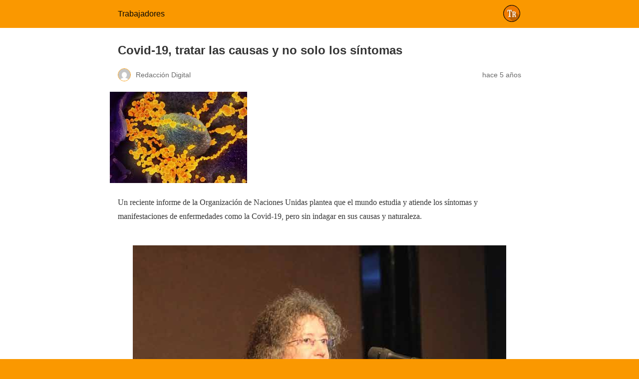

--- FILE ---
content_type: text/html; charset=utf-8
request_url: https://www.trabajadores.cu/20200926/covid-19-tratar-las-causas-y-no-solo-los-sintomas/?amp=1
body_size: 13368
content:
<!DOCTYPE html><html
amp lang=es data-amp-auto-lightbox-disable transformed="self;v=1" i-amphtml-layout i-amphtml-no-boilerplate><head><meta
charset="utf-8"><meta
name="viewport" content="width=device-width,minimum-scale=1"><link
rel=preconnect href=https://cdn.ampproject.org><style amp-runtime i-amphtml-version=012206071918001>html{overflow-x:hidden!important}html.i-amphtml-fie{height:100%!important;width:100%!important}html:not([amp4ads]),html:not([amp4ads]) body{height:auto!important}html:not([amp4ads]) body{margin:0!important}body{-webkit-text-size-adjust:100%;-moz-text-size-adjust:100%;-ms-text-size-adjust:100%;text-size-adjust:100%}html.i-amphtml-singledoc.i-amphtml-embedded{-ms-touch-action:pan-y pinch-zoom;touch-action:pan-y pinch-zoom}html.i-amphtml-fie>body,html.i-amphtml-singledoc>body{overflow:visible!important}html.i-amphtml-fie:not(.i-amphtml-inabox)>body,html.i-amphtml-singledoc:not(.i-amphtml-inabox)>body{position:relative!important}html.i-amphtml-ios-embed-legacy>body{overflow-x:hidden!important;overflow-y:auto!important;position:absolute!important}html.i-amphtml-ios-embed{overflow-y:auto!important;position:static}#i-amphtml-wrapper{overflow-x:hidden!important;overflow-y:auto!important;position:absolute!important;top:0!important;left:0!important;right:0!important;bottom:0!important;margin:0!important;display:block!important}html.i-amphtml-ios-embed.i-amphtml-ios-overscroll,html.i-amphtml-ios-embed.i-amphtml-ios-overscroll>#i-amphtml-wrapper{-webkit-overflow-scrolling:touch!important}#i-amphtml-wrapper>body{position:relative!important;border-top:1px solid transparent!important}#i-amphtml-wrapper+body{visibility:visible}#i-amphtml-wrapper+body .i-amphtml-lightbox-element,#i-amphtml-wrapper+body[i-amphtml-lightbox]{visibility:hidden}#i-amphtml-wrapper+body[i-amphtml-lightbox] .i-amphtml-lightbox-element{visibility:visible}#i-amphtml-wrapper.i-amphtml-scroll-disabled,.i-amphtml-scroll-disabled{overflow-x:hidden!important;overflow-y:hidden!important}amp-instagram{padding:54px
0px 0px!important;background-color:#fff}amp-iframe
iframe{box-sizing:border-box!important}[amp-access][amp-access-hide]{display:none}[subscriptions-dialog],body:not(.i-amphtml-subs-ready) [subscriptions-action],body:not(.i-amphtml-subs-ready) [subscriptions-section]{display:none!important}amp-experiment,amp-live-list>[update]{display:none}amp-list[resizable-children]>.i-amphtml-loading-container.amp-hidden{display:none!important}amp-list [fetch-error],amp-list[load-more] [load-more-button],amp-list[load-more] [load-more-end],amp-list[load-more] [load-more-failed],amp-list[load-more] [load-more-loading]{display:none}amp-list[diffable] div[role=list]{display:block}amp-story-page,amp-story[standalone]{min-height:1px!important;display:block!important;height:100%!important;margin:0!important;padding:0!important;overflow:hidden!important;width:100%!important}amp-story[standalone]{background-color:#000!important;position:relative!important}amp-story-page{background-color:#757575}amp-story .amp-active>div,amp-story .i-amphtml-loader-background{display:none!important}amp-story-page:not(:first-of-type):not([distance]):not([active]){transform:translateY(1000vh)!important}amp-autocomplete{position:relative!important;display:inline-block!important}amp-autocomplete>input,amp-autocomplete>textarea{padding:0.5rem;border:1px
solid rgba(0,0,0,0.33)}.i-amphtml-autocomplete-results,amp-autocomplete>input,amp-autocomplete>textarea{font-size:1rem;line-height:1.5rem}[amp-fx^=fly-in]{visibility:hidden}amp-script[nodom],amp-script[sandboxed]{position:fixed!important;top:0!important;width:1px!important;height:1px!important;overflow:hidden!important;visibility:hidden}[hidden]{display:none!important}.i-amphtml-element{display:inline-block}.i-amphtml-blurry-placeholder{transition:opacity 0.3s cubic-bezier(0.0,0.0,0.2,1)!important;pointer-events:none}[layout=nodisplay]:not(.i-amphtml-element){display:none!important}.i-amphtml-layout-fixed,[layout=fixed][width][height]:not(.i-amphtml-layout-fixed){display:inline-block;position:relative}.i-amphtml-layout-responsive,[layout=responsive][width][height]:not(.i-amphtml-layout-responsive),[width][height][heights]:not([layout]):not(.i-amphtml-layout-responsive),[width][height][sizes]:not(img):not([layout]):not(.i-amphtml-layout-responsive){display:block;position:relative}.i-amphtml-layout-intrinsic,[layout=intrinsic][width][height]:not(.i-amphtml-layout-intrinsic){display:inline-block;position:relative;max-width:100%}.i-amphtml-layout-intrinsic .i-amphtml-sizer{max-width:100%}.i-amphtml-intrinsic-sizer{max-width:100%;display:block!important}.i-amphtml-layout-container,.i-amphtml-layout-fixed-height,[layout=container],[layout=fixed-height][height]:not(.i-amphtml-layout-fixed-height){display:block;position:relative}.i-amphtml-layout-fill,.i-amphtml-layout-fill.i-amphtml-notbuilt,[layout=fill]:not(.i-amphtml-layout-fill),body noscript>*{display:block;overflow:hidden!important;position:absolute;top:0;left:0;bottom:0;right:0}body noscript>*{position:absolute!important;width:100%;height:100%;z-index:2}body
noscript{display:inline!important}.i-amphtml-layout-flex-item,[layout=flex-item]:not(.i-amphtml-layout-flex-item){display:block;position:relative;-ms-flex:1 1 auto;flex:1 1 auto}.i-amphtml-layout-fluid{position:relative}.i-amphtml-layout-size-defined{overflow:hidden!important}.i-amphtml-layout-awaiting-size{position:absolute!important;top:auto!important;bottom:auto!important}i-amphtml-sizer{display:block!important}@supports (aspect-ratio:1/1){i-amphtml-sizer.i-amphtml-disable-ar{display:none!important}}.i-amphtml-blurry-placeholder,.i-amphtml-fill-content{display:block;height:0;max-height:100%;max-width:100%;min-height:100%;min-width:100%;width:0;margin:auto}.i-amphtml-layout-size-defined .i-amphtml-fill-content{position:absolute;top:0;left:0;bottom:0;right:0}.i-amphtml-replaced-content,.i-amphtml-screen-reader{padding:0!important;border:none!important}.i-amphtml-screen-reader{position:fixed!important;top:0px!important;left:0px!important;width:4px!important;height:4px!important;opacity:0!important;overflow:hidden!important;margin:0!important;display:block!important;visibility:visible!important}.i-amphtml-screen-reader~.i-amphtml-screen-reader{left:8px!important}.i-amphtml-screen-reader~.i-amphtml-screen-reader~.i-amphtml-screen-reader{left:12px!important}.i-amphtml-screen-reader~.i-amphtml-screen-reader~.i-amphtml-screen-reader~.i-amphtml-screen-reader{left:16px!important}.i-amphtml-unresolved{position:relative;overflow:hidden!important}.i-amphtml-select-disabled{-webkit-user-select:none!important;-ms-user-select:none!important;user-select:none!important}.i-amphtml-notbuilt,[layout]:not(.i-amphtml-element),[width][height][heights]:not([layout]):not(.i-amphtml-element),[width][height][sizes]:not(img):not([layout]):not(.i-amphtml-element){position:relative;overflow:hidden!important;color:transparent!important}.i-amphtml-notbuilt:not(.i-amphtml-layout-container)>*,[layout]:not([layout=container]):not(.i-amphtml-element)>*,[width][height][heights]:not([layout]):not(.i-amphtml-element)>*,[width][height][sizes]:not([layout]):not(.i-amphtml-element)>*{display:none}amp-img:not(.i-amphtml-element)[i-amphtml-ssr]>img.i-amphtml-fill-content{display:block}.i-amphtml-notbuilt:not(.i-amphtml-layout-container),[layout]:not([layout=container]):not(.i-amphtml-element),[width][height][heights]:not([layout]):not(.i-amphtml-element),[width][height][sizes]:not(img):not([layout]):not(.i-amphtml-element){color:transparent!important;line-height:0!important}.i-amphtml-ghost{visibility:hidden!important}.i-amphtml-element>[placeholder],[layout]:not(.i-amphtml-element)>[placeholder],[width][height][heights]:not([layout]):not(.i-amphtml-element)>[placeholder],[width][height][sizes]:not([layout]):not(.i-amphtml-element)>[placeholder]{display:block;line-height:normal}.i-amphtml-element>[placeholder].amp-hidden,.i-amphtml-element>[placeholder].hidden{visibility:hidden}.i-amphtml-element:not(.amp-notsupported)>[fallback],.i-amphtml-layout-container>[placeholder].amp-hidden,.i-amphtml-layout-container>[placeholder].hidden{display:none}.i-amphtml-layout-size-defined>[fallback],.i-amphtml-layout-size-defined>[placeholder]{position:absolute!important;top:0!important;left:0!important;right:0!important;bottom:0!important;z-index:1}amp-img[i-amphtml-ssr]:not(.i-amphtml-element)>[placeholder]{z-index:auto}.i-amphtml-notbuilt>[placeholder]{display:block!important}.i-amphtml-hidden-by-media-query{display:none!important}.i-amphtml-element-error{background:red!important;color:#fff!important;position:relative!important}.i-amphtml-element-error:before{content:attr(error-message)}i-amp-scroll-container,i-amphtml-scroll-container{position:absolute;top:0;left:0;right:0;bottom:0;display:block}i-amp-scroll-container.amp-active,i-amphtml-scroll-container.amp-active{overflow:auto;-webkit-overflow-scrolling:touch}.i-amphtml-loading-container{display:block!important;pointer-events:none;z-index:1}.i-amphtml-notbuilt>.i-amphtml-loading-container{display:block!important}.i-amphtml-loading-container.amp-hidden{visibility:hidden}.i-amphtml-element>[overflow]{cursor:pointer;position:relative;z-index:2;visibility:hidden;display:initial;line-height:normal}.i-amphtml-layout-size-defined>[overflow]{position:absolute}.i-amphtml-element>[overflow].amp-visible{visibility:visible}template{display:none!important}.amp-border-box,.amp-border-box *,.amp-border-box :after,.amp-border-box :before{box-sizing:border-box}amp-pixel{display:none!important}amp-analytics,amp-auto-ads,amp-story-auto-ads{position:fixed!important;top:0!important;width:1px!important;height:1px!important;overflow:hidden!important;visibility:hidden}amp-story{visibility:hidden!important}html.i-amphtml-fie>amp-analytics{position:initial!important}[visible-when-invalid]:not(.visible),form [submit-error],form [submit-success],form [submitting]{display:none}amp-accordion{display:block!important}@media (min-width:1px){:where(amp-accordion>section)>:first-child{margin:0;background-color:#efefef;padding-right:20px;border:1px
solid #dfdfdf}:where(amp-accordion>section)>:last-child{margin:0}}amp-accordion>section{float:none!important}amp-accordion>section>*{float:none!important;display:block!important;overflow:hidden!important;position:relative!important}amp-accordion,amp-accordion>section{margin:0}amp-accordion:not(.i-amphtml-built)>section>:last-child{display:none!important}amp-accordion:not(.i-amphtml-built)>section[expanded]>:last-child{display:block!important}</style><meta
name="amp-to-amp-navigation" content="AMP-Redirect-To; AMP.navigateTo"><meta
name="description" content="Un reciente informe de la Organización de Naciones Unidas plantea que el mundo estudia y atiende los síntomas y manifestaciones de enfermedades como la Covid-19, pero sin indagar en sus causas y naturaleza"><meta
property="og:locale" content="es_ES"><meta
property="og:type" content="article"><meta
property="og:title" content="Covid-19, tratar las causas y no solo los síntomas • Trabajadores"><meta
property="og:description" content="Un reciente informe de la Organización de Naciones Unidas plantea que el mundo estudia y atiende los síntomas y manifestaciones de enfermedades como la Covid-19, pero sin indagar en sus causas y naturaleza"><meta
property="og:url" content="https://www.trabajadores.cu/20200926/covid-19-tratar-las-causas-y-no-solo-los-sintomas/"><meta
property="og:site_name" content="Trabajadores"><meta
property="article:publisher" content="https://www.facebook.com/trabajadorescu/"><meta
property="article:published_time" content="2020-09-26T20:16:32+00:00"><meta
property="article:modified_time" content="2020-09-26T16:40:46+00:00"><meta
property="og:image" content="https://www.trabajadores.cu/wp-content/uploads/2020/09/images-3.jpg"><meta
property="og:image:width" content="275"><meta
property="og:image:height" content="183"><meta
property="og:image:type" content="image/jpeg"><meta
name="author" content="Redacción Digital"><meta
name="twitter:card" content="summary_large_image"><meta
name="twitter:creator" content="@trabajadorescu"><meta
name="twitter:site" content="@trabajadorescu"><meta
name="robots" content="index, follow, max-image-preview:large, max-snippet:-1, max-video-preview:-1"><meta
name="generator" content="AMP Plugin v2.4.1; mode=reader; theme=legacy"><script async src=https://cdn.ampproject.org/v0.mjs type=module crossorigin=anonymous></script><script async nomodule src=https://cdn.ampproject.org/v0.js crossorigin=anonymous></script><style amp-custom>/*<![CDATA[*/#amp-mobile-version-switcher{left:0;position:absolute;width:100%;z-index:100}#amp-mobile-version-switcher>a{background-color:#444;border:0;color:#eaeaea;display:block;font-family:-apple-system,BlinkMacSystemFont,Segoe UI,Roboto,Oxygen-Sans,Ubuntu,Cantarell,Helvetica Neue,sans-serif;font-size:16px;font-weight:600;padding:15px
0;text-align:center;-webkit-text-decoration:none;text-decoration:none}#amp-mobile-version-switcher>a:active,#amp-mobile-version-switcher>a:focus,#amp-mobile-version-switcher>a:hover{-webkit-text-decoration:underline;text-decoration:underline}:where(.wp-block-button__link){border-radius:9999px;box-shadow:none;padding:calc(.667em + 2px) calc(1.333em + 2px);text-decoration:none}:where(.wp-block-columns.has-background){padding:1.25em 2.375em}:where(.wp-block-post-comments input[type=submit]){border:none}:where(.wp-block-file__button){border-radius:2em;padding:.5em 1em}:where(.wp-block-file__button):is(a):active,:where(.wp-block-file__button):is(a):focus,:where(.wp-block-file__button):is(a):hover,:where(.wp-block-file__button):is(a):visited{box-shadow:none;color:#fff;opacity:.85;text-decoration:none}ul{box-sizing:border-box}:where(.wp-block-navigation.has-background .wp-block-navigation-item a:not(.wp-element-button)),:where(.wp-block-navigation.has-background .wp-block-navigation-submenu a:not(.wp-element-button)){padding:.5em 1em}:where(.wp-block-navigation .wp-block-navigation__submenu-container .wp-block-navigation-item a:not(.wp-element-button)),:where(.wp-block-navigation .wp-block-navigation__submenu-container .wp-block-navigation-submenu a:not(.wp-element-button)),:where(.wp-block-navigation .wp-block-navigation__submenu-container .wp-block-navigation-submenu button.wp-block-navigation-item__content),:where(.wp-block-navigation .wp-block-navigation__submenu-container .wp-block-pages-list__item button.wp-block-navigation-item__content){padding:.5em 1em}@keyframes overlay-menu__fade-in-animation{0%{opacity:0;transform:translateY(.5em)}to{opacity:1;transform:translateY(0)}}:where(p.has-text-color:not(.has-link-color)) a{color:inherit}:where(.wp-block-search__button){border:1px
solid #ccc;padding:.375em .625em}:where(.wp-block-search__button-inside .wp-block-search__inside-wrapper){border:1px
solid #949494;padding:4px}:where(.wp-block-search__button-inside .wp-block-search__inside-wrapper) :where(.wp-block-search__button){padding:.125em .5em}:where(pre.wp-block-verse){font-family:inherit}:root{--wp--preset--font-size--normal:16px;--wp--preset--font-size--huge:42px}.aligncenter{clear:both}html :where(.has-border-color){border-style:solid}html :where([data-amp-original-style*=border-top-color]){border-top-style:solid}html :where([data-amp-original-style*=border-right-color]){border-right-style:solid}html :where([data-amp-original-style*=border-bottom-color]){border-bottom-style:solid}html :where([data-amp-original-style*=border-left-color]){border-left-style:solid}html :where([data-amp-original-style*=border-width]){border-style:solid}html :where([data-amp-original-style*=border-top-width]){border-top-style:solid}html :where([data-amp-original-style*=border-right-width]){border-right-style:solid}html :where([data-amp-original-style*=border-bottom-width]){border-bottom-style:solid}html :where([data-amp-original-style*=border-left-width]){border-left-style:solid}html :where(amp-img[class*=wp-image-]),html :where(amp-anim[class*=wp-image-]){height:auto;max-width:100%}figure{margin:0
0 1em}html :where(.is-position-sticky){--wp-admin--admin-bar--position-offset:var(--wp-admin--admin-bar--height,0px)}@media screen and (max-width:600px){html:where(.is-position-sticky){--wp-admin--admin-bar--position-offset:0px}}:where(.wp-block-group.has-background){padding:1.25em 2.375em}amp-img.amp-wp-enforced-sizes{object-fit:contain}amp-img img,amp-img
noscript{image-rendering:inherit;object-fit:inherit;object-position:inherit}.aligncenter{margin-top:1em;margin-right:auto;margin-bottom:1em;margin-left:auto}.aligncenter{display:block;text-align:center;margin-left:auto;margin-right:auto}.amp-wp-enforced-sizes{max-width:100%;margin:0
auto}html{background:#fa9800}body{background:#fff;color:#353535;font-family:Georgia,"Times New Roman",Times,Serif;font-weight:300;line-height:1.75}p,ul,figure{margin:0
0 1em;padding:0}a,a:visited{color:#fa9800}a:hover,a:active,a:focus{color:#353535}.amp-wp-meta,.amp-wp-header div,.amp-wp-title,.wp-caption-text,.amp-wp-tax-category,.amp-wp-tax-tag,.amp-wp-comments-link,.amp-wp-footer p,.back-to-top{font-family:-apple-system,BlinkMacSystemFont,"Segoe UI","Roboto","Oxygen-Sans","Ubuntu","Cantarell","Helvetica Neue",sans-serif}.amp-wp-header{background-color:#fa9800}.amp-wp-header
div{color:#070707;font-size:1em;font-weight:400;margin:0
auto;max-width:calc(840px - 32px);padding:.875em 16px;position:relative}.amp-wp-header
a{color:#070707;text-decoration:none}.amp-wp-header .amp-wp-site-icon{background-color:#070707;border:1px
solid #070707;border-radius:50%;position:absolute;right:18px;top:10px}.amp-wp-article{color:#353535;font-weight:400;margin:1.5em auto;max-width:840px;overflow-wrap:break-word;word-wrap:break-word}.amp-wp-article-header{align-items:center;align-content:stretch;display:flex;flex-wrap:wrap;justify-content:space-between;margin:1.5em 16px 0}.amp-wp-title{color:#353535;display:block;flex:1 0 100%;font-weight:900;margin:0
0 .625em;width:100%}.amp-wp-meta{color:#696969;display:inline-block;flex:2 1 50%;font-size:.875em;line-height:1.5em;margin:0
0 1.5em;padding:0}.amp-wp-article-header .amp-wp-meta:last-of-type{text-align:right}.amp-wp-article-header .amp-wp-meta:first-of-type{text-align:left}.amp-wp-byline amp-img,.amp-wp-byline .amp-wp-author{display:inline-block;vertical-align:middle}.amp-wp-byline amp-img{border:1px
solid #fa9800;border-radius:50%;position:relative;margin-right:6px}.amp-wp-posted-on{text-align:right}.amp-wp-article-featured-image{margin:0
0 1em}.amp-wp-article-featured-image amp-img{margin:0
auto}.amp-wp-article-featured-image.wp-caption .wp-caption-text{margin:0
18px}.amp-wp-article-content{margin:0
16px}.amp-wp-article-content
ul{margin-left:1em}.amp-wp-article-content .wp-caption{max-width:100%}.amp-wp-article-content amp-img{margin:0
auto}.wp-caption{padding:0}.wp-caption .wp-caption-text{border-bottom:1px solid #c2c2c2;color:#696969;font-size:.875em;line-height:1.5em;margin:0;padding:.66em 10px .75em}.amp-wp-article-footer .amp-wp-meta{display:block}.amp-wp-tax-category,.amp-wp-tax-tag{color:#696969;font-size:.875em;line-height:1.5em;margin:1.5em 16px}.amp-wp-comments-link{color:#696969;font-size:.875em;line-height:1.5em;text-align:center;margin:2.25em 0 1.5em}.amp-wp-comments-link
a{border-style:solid;border-color:#c2c2c2;border-width:1px 1px 2px;border-radius:4px;background-color:transparent;color:#fa9800;cursor:pointer;display:block;font-size:14px;font-weight:600;line-height:18px;margin:0
auto;max-width:200px;padding:11px
16px;text-decoration:none;width:50%;-webkit-transition:background-color .2s ease;transition:background-color .2s ease}.amp-wp-footer{border-top:1px solid #c2c2c2;margin:calc(1.5em - 1px) 0 0}.amp-wp-footer
div{margin:0
auto;max-width:calc(840px - 32px);padding:1.25em 16px 1.25em;position:relative}.amp-wp-footer
h2{font-size:1em;line-height:1.375em;margin:0
0 .5em}.amp-wp-footer
p{color:#696969;font-size:.8em;line-height:1.5em;margin:0
85px 0 0}.amp-wp-footer
a{text-decoration:none}.back-to-top{bottom:1.275em;font-size:.8em;font-weight:600;line-height:2em;position:absolute;right:16px}.amp-wp-23f99f1:not(#_#_#_#_#_){padding-left:60px}.amp-wp-e6e9e54:not(#_#_#_#_#_){width:624px}.amp-wp-bd75f95:not(#_#_#_#_#_){background-color:#1877f2}.amp-wp-fded0cf:not(#_#_#_#_#_){background-color:#1d9bf0}.amp-wp-3880128:not(#_#_#_#_#_){background-color:#2ca5e0}.amp-wp-d1ae8c5:not(#_#_#_#_#_){background-color:#12af0a}.amp-wp-28615b7:not(#_#_#_#_#_){background-color:#6cbe45}.amp-wp-8ce8679:not(#_#_#_#_#_){background-color:#0166ff}.amp-wp-208c9ce:not(#_#_#_#_#_){background-color:#0166ff}/*]]>*/</style><link
rel=canonical href=https://www.trabajadores.cu/20200926/covid-19-tratar-las-causas-y-no-solo-los-sintomas/ ><script type=application/ld+json class=yoast-schema-graph>{"@context":"https://schema.org","@graph":[{"@type":"WebPage","@id":"https://www.trabajadores.cu/20200926/covid-19-tratar-las-causas-y-no-solo-los-sintomas/","url":"https://www.trabajadores.cu/20200926/covid-19-tratar-las-causas-y-no-solo-los-sintomas/","name":"Covid-19, tratar las causas y no solo los s\u00edntomas \u0026bull; Trabajadores","isPartOf":{"@id":"https://www.trabajadores.cu/#website"},"primaryImageOfPage":{"@id":"https://www.trabajadores.cu/20200926/covid-19-tratar-las-causas-y-no-solo-los-sintomas/#primaryimage"},"image":{"@id":"https://www.trabajadores.cu/20200926/covid-19-tratar-las-causas-y-no-solo-los-sintomas/#primaryimage"},"thumbnailUrl":"https://www.trabajadores.cu/wp-content/uploads/2020/09/images-3.jpg","datePublished":"2020-09-26T20:16:32+00:00","dateModified":"2020-09-26T16:40:46+00:00","author":{"@id":"https://www.trabajadores.cu/#/schema/person/eddc4cf7f55191a3597fa74dc3200ba8"},"description":"Un reciente informe de la Organizaci\u00f3n de Naciones Unidas plantea que el mundo estudia y atiende los s\u00edntomas y manifestaciones de enfermedades como la Covid-19, pero sin indagar en sus causas y naturaleza","breadcrumb":{"@id":"https://www.trabajadores.cu/20200926/covid-19-tratar-las-causas-y-no-solo-los-sintomas/#breadcrumb"},"inLanguage":"es","potentialAction":[{"@type":"ReadAction","target":["https://www.trabajadores.cu/20200926/covid-19-tratar-las-causas-y-no-solo-los-sintomas/"]}]},{"@type":"ImageObject","inLanguage":"es","@id":"https://www.trabajadores.cu/20200926/covid-19-tratar-las-causas-y-no-solo-los-sintomas/#primaryimage","url":"https://www.trabajadores.cu/wp-content/uploads/2020/09/images-3.jpg","contentUrl":"https://www.trabajadores.cu/wp-content/uploads/2020/09/images-3.jpg","width":275,"height":183},{"@type":"BreadcrumbList","@id":"https://www.trabajadores.cu/20200926/covid-19-tratar-las-causas-y-no-solo-los-sintomas/#breadcrumb","itemListElement":[{"@type":"ListItem","position":1,"name":"Portada","item":"https://www.trabajadores.cu/"},{"@type":"ListItem","position":2,"name":"Noticias","item":"https://www.trabajadores.cu/noticias/"},{"@type":"ListItem","position":3,"name":"Ciencia","item":"https://www.trabajadores.cu/ciencia/"},{"@type":"ListItem","position":4,"name":"Covid-19, tratar las causas y no solo los s\u00edntomas"}]},{"@type":"WebSite","@id":"https://www.trabajadores.cu/#website","url":"https://www.trabajadores.cu/","name":"Trabajadores","description":"\u00d3rgano de la Central de Trabajadores de Cuba. Opini\u00f3n, Deportes, Cultura, Salud, \u00d3rbita Sindical. Edici\u00f3n impresa cada lunes.","potentialAction":[{"@type":"SearchAction","target":{"@type":"EntryPoint","urlTemplate":"https://www.trabajadores.cu/?s={search_term_string}"},"query-input":"required name=search_term_string"}],"inLanguage":"es"},{"@type":"Person","@id":"https://www.trabajadores.cu/#/schema/person/eddc4cf7f55191a3597fa74dc3200ba8","name":"Redacci\u00f3n Digital","sameAs":["http://admin"],"url":"https://www.trabajadores.cu/author/digital/"}]}</script><title>Covid-19, tratar las causas y no solo los síntomas • Trabajadores</title></head><body
class><header
id=top class=amp-wp-header><div>
<a
href="https://www.trabajadores.cu/?amp=1">
<amp-img
src=https://www.trabajadores.cu/wp-content/uploads/2018/04/trabajadores-icon-164x164-150x150.x10671.png width=32 height=32 class="amp-wp-site-icon amp-wp-enforced-sizes i-amphtml-layout-intrinsic i-amphtml-layout-size-defined" data-hero-candidate alt="Icono del sitio" layout=intrinsic data-hero i-amphtml-ssr i-amphtml-layout=intrinsic><i-amphtml-sizer
slot=i-amphtml-svc class=i-amphtml-sizer><img
alt aria-hidden=true class=i-amphtml-intrinsic-sizer role=presentation src=[data-uri]></i-amphtml-sizer><img
class="i-amphtml-fill-content i-amphtml-replaced-content" decoding=async alt="Icono del sitio" src=https://www.trabajadores.cu/wp-content/uploads/2018/04/trabajadores-icon-164x164-150x150.x10671.png></amp-img>
<span
class=amp-site-title>
Trabajadores	</span>
</a></div></header><article
class=amp-wp-article><header
class=amp-wp-article-header><h1 class="amp-wp-title">Covid-19, tratar las causas y no solo los síntomas</h1><div
class="amp-wp-meta amp-wp-byline">
<amp-img
src="https://secure.gravatar.com/avatar/58ee0f57405a976e75f68bd6b09f9015?s=72&amp;d=mm&amp;r=g" srcset="
https://secure.gravatar.com/avatar/58ee0f57405a976e75f68bd6b09f9015?s=24&amp;d=mm&amp;r=g 1x,
https://secure.gravatar.com/avatar/58ee0f57405a976e75f68bd6b09f9015?s=48&amp;d=mm&amp;r=g 2x,
https://secure.gravatar.com/avatar/58ee0f57405a976e75f68bd6b09f9015?s=72&amp;d=mm&amp;r=g 3x
" alt="Redacción Digital" width=24 height=24 layout=fixed class="i-amphtml-layout-fixed i-amphtml-layout-size-defined" style=width:24px;height:24px i-amphtml-layout=fixed></amp-img>
<span
class="amp-wp-author author vcard">Redacción Digital</span></div><div
class="amp-wp-meta amp-wp-posted-on">
<time
datetime=2020-09-26T20:16:32+00:00>
hace 5 años	</time></div></header><figure
class="amp-wp-article-featured-image wp-caption">
<amp-img
width=275 height=183 src=https://www.trabajadores.cu/wp-content/uploads/2020/09/images-3.x10671.jpg class="attachment-large size-large wp-post-image amp-wp-enforced-sizes i-amphtml-layout-intrinsic i-amphtml-layout-size-defined" alt srcset="https://www.trabajadores.cu/wp-content/uploads/2020/09/images-3.jpg 275w, https://www.trabajadores.cu/wp-content/uploads/2020/09/images-3-200x133.jpg 200w, https://www.trabajadores.cu/wp-content/uploads/2020/09/images-3-290x193.jpg 290w, https://www.trabajadores.cu/wp-content/uploads/2020/09/images-3-320x213.jpg 320w, https://www.trabajadores.cu/wp-content/uploads/2020/09/images-3-408x272.jpg 408w, https://www.trabajadores.cu/wp-content/uploads/2020/09/images-3-440x293.jpg 440w, https://www.trabajadores.cu/wp-content/uploads/2020/09/images-3-540x360.jpg 540w, https://www.trabajadores.cu/wp-content/uploads/2020/09/images-3-740x493.jpg 740w" sizes="(max-width: 275px) 100vw, 275px" data-hero-candidate layout=intrinsic disable-inline-width data-hero i-amphtml-ssr i-amphtml-layout=intrinsic><i-amphtml-sizer
slot=i-amphtml-svc class=i-amphtml-sizer><img
alt aria-hidden=true class=i-amphtml-intrinsic-sizer role=presentation src="[data-uri]"></i-amphtml-sizer><img
class="i-amphtml-fill-content i-amphtml-replaced-content" decoding=async alt src=https://www.trabajadores.cu/wp-content/uploads/2020/09/images-3.x10671.jpg srcset="https://www.trabajadores.cu/wp-content/uploads/2020/09/images-3.jpg 275w, https://www.trabajadores.cu/wp-content/uploads/2020/09/images-3-200x133.jpg 200w, https://www.trabajadores.cu/wp-content/uploads/2020/09/images-3-290x193.jpg 290w, https://www.trabajadores.cu/wp-content/uploads/2020/09/images-3-320x213.jpg 320w, https://www.trabajadores.cu/wp-content/uploads/2020/09/images-3-408x272.jpg 408w, https://www.trabajadores.cu/wp-content/uploads/2020/09/images-3-440x293.jpg 440w, https://www.trabajadores.cu/wp-content/uploads/2020/09/images-3-540x360.jpg 540w, https://www.trabajadores.cu/wp-content/uploads/2020/09/images-3-740x493.jpg 740w" sizes="(max-width: 275px) 100vw, 275px"></amp-img></figure><div
class=amp-wp-article-content><div
class=fullNewsIntrotext>Un reciente informe de la Organización de Naciones Unidas plantea que el mundo estudia y atiende los síntomas y manifestaciones de enfermedades como la Covid-19, pero sin indagar en sus causas y naturaleza.</div><p> </p><p><amp-img
class="aligncenter size-full wp-image-228027 amp-wp-enforced-sizes i-amphtml-layout-intrinsic i-amphtml-layout-size-defined" src=https://www.trabajadores.cu/wp-content/uploads/2020/09/delia-grace.x10671.jpg alt width=748 height=498 srcset="https://www.trabajadores.cu/wp-content/uploads/2020/09/delia-grace.jpg 748w, https://www.trabajadores.cu/wp-content/uploads/2020/09/delia-grace-375x250.jpg 375w, https://www.trabajadores.cu/wp-content/uploads/2020/09/delia-grace-200x133.jpg 200w, https://www.trabajadores.cu/wp-content/uploads/2020/09/delia-grace-290x193.jpg 290w, https://www.trabajadores.cu/wp-content/uploads/2020/09/delia-grace-320x213.jpg 320w, https://www.trabajadores.cu/wp-content/uploads/2020/09/delia-grace-408x272.jpg 408w, https://www.trabajadores.cu/wp-content/uploads/2020/09/delia-grace-440x293.jpg 440w, https://www.trabajadores.cu/wp-content/uploads/2020/09/delia-grace-540x360.jpg 540w, https://www.trabajadores.cu/wp-content/uploads/2020/09/delia-grace-740x493.jpg 740w" sizes="(max-width: 748px) 100vw, 748px" layout=intrinsic disable-inline-width i-amphtml-layout=intrinsic><i-amphtml-sizer
slot=i-amphtml-svc class=i-amphtml-sizer><img
alt aria-hidden=true class=i-amphtml-intrinsic-sizer role=presentation src="[data-uri]"></i-amphtml-sizer><noscript><img
decoding=async src=https://www.trabajadores.cu/wp-content/uploads/2020/09/delia-grace.x10671.jpg alt width=748 height=498 srcset="https://www.trabajadores.cu/wp-content/uploads/2020/09/delia-grace.jpg 748w, https://www.trabajadores.cu/wp-content/uploads/2020/09/delia-grace-375x250.jpg 375w, https://www.trabajadores.cu/wp-content/uploads/2020/09/delia-grace-200x133.jpg 200w, https://www.trabajadores.cu/wp-content/uploads/2020/09/delia-grace-290x193.jpg 290w, https://www.trabajadores.cu/wp-content/uploads/2020/09/delia-grace-320x213.jpg 320w, https://www.trabajadores.cu/wp-content/uploads/2020/09/delia-grace-408x272.jpg 408w, https://www.trabajadores.cu/wp-content/uploads/2020/09/delia-grace-440x293.jpg 440w, https://www.trabajadores.cu/wp-content/uploads/2020/09/delia-grace-540x360.jpg 540w, https://www.trabajadores.cu/wp-content/uploads/2020/09/delia-grace-740x493.jpg 740w" sizes="(max-width: 748px) 100vw, 748px"></noscript></amp-img></p><p> </p><p
class=fullNewsFulltext>La autora principal del documento, Delia Grace, epidemióloga y veterinaria, profesora del Instituto de Recursos Naturales de la Universidad de Greenwich en Londres, advierte sobre la necesidad de ampliar las investigaciones, sobre la base de tres décadas de estudio de las llamadas zoonosis, las enfermedades humanas que tienen origen en animales.</p><p>El texto, titulado Previniendo la próxima pandemia: las zoonosis y cómo romper la cadena de transmisión analiza los factores que están causando la emergencia de enfermedades, cómo los gobiernos deben aplicar una estrategia clave y por qué, si no se adoptan medidas, la próxima pandemia podría presentarse peor que la actual.</p><p>Miembro del Instituto Internacional de Investigaciones Pecuarias, con sede en Kenia, considera convenientes las analogías médicas, al considerar que si bien hay una respuesta a la actual crisis epidemiológica generada por el SARS-Cov-2, se ha limitado a tratar a los pacientes y suministrarles medicamentos para evitar complicaciones y curar la enfermedad.</p><p>También cree que las acciones se han encaminado a intentar rehabilitar al paciente para que vuelva a caminar y trabajar, pero si no se descubre de dónde viene el problema, los síntomas y el padecimiento pueden repetirse.</p><p>Grace reitera una y otra vez en el informe que el mundo se enfocó correctamente en la respuesta médica y en reiniciar la economía, pero a menos que no se vean cuáles son las fuentes de esta crisis habrá más pandemias.</p><p> </p><p
data-amp-original-style="padding-left: 60px;" class=amp-wp-23f99f1>• Puede leer:<a
href=https://salud.msp.gob.cu/para-reducir-la-incidencia-de-enfermedades-zoonoticas-en-cuba/ target=_blank rel="noopener nofollow" class=broken_link> <strong>Para reducir la incidencia de enfermedades zoonóticas en Cuba</strong></a></p><p> </p><h3 class="fullNewsFulltext"><strong>Prevalencia de las zoonosis</strong></h3><p
class=fullNewsFulltext>De acuerdo con los datos ofrecidos en el informe de Naciones Unidas, que parten de una búsqueda de infecciones emergentes en humanos entre 1934 e inicios de los 2000, muestran una tendencia al alza cada vez mayor de ese tipo de dolencias.</p><p>El 75 por ciento de esas <a
href=http://www.granma.cu/mundo/2020-07-07/advierte-la-onu-sobre-un-aumento-de-enfermedades-transmitidas-de-animales-a-humanos target=_blank rel=noopener>enfermedades tuvieron como fuente animales salvajes</a> y llegaron a las personas usando como puentes animales domésticos, especialmente pollos, cerdos y otros tipos de ganado, de los cuales hay muchos más en el planeta que fieras.</p><p> </p><p
data-amp-original-style="padding-left: 60px;" class=amp-wp-23f99f1>• Puede leer: <a
href="https://www.trabajadores.cu/20200127/cuba-refuerza-control-sanitario-para-la-deteccion-del-coronavirus/?amp=1" target=_blank rel=noopener><strong>Cuba refuerza control sanitario para la detección del coronavirus</strong></a></p><p> </p><p>Entre las más frecuentes se cita a la enfermedad de la vaca loca, la influenza aviar, el VIH-SIDA, y la gripe española, que se originó probablemente en aves y usó como puente pollos y cerdos y mató más personas que la Primera Guerra Mundial.</p><p>También otras no tan emergentes como la brucelosis, con un gran impacto en las poblaciones más pobres.</p><p>Con esos referentes se afirma que el motor impulsor de la emergencia de esos padecimientos es el comportamiento humano, entre otros factores, por la alta demanda de proteína de origen animal: carne vacuna, huevos, peces, pollos.</p><p>Ante el desmedido consumo de esos productos hay un incremento de la ganadería a escala industrial, porque las pequeñas granjas no son suficientes para satisfacer las elevadas solicitudes del mercado. Ello conduce a instalaciones con gran hacinamiento de animales de un mismo tipo genético y técnicas rápidas de crecimiento.</p><p> </p><figure
id=attachment_228035 aria-describedby=caption-attachment-228035 class="wp-caption aligncenter amp-wp-e6e9e54" data-amp-original-style="width: 624px"><amp-img
class="size-full wp-image-228035 amp-wp-enforced-sizes i-amphtml-layout-intrinsic i-amphtml-layout-size-defined" src=https://www.trabajadores.cu/wp-content/uploads/2020/09/113459029_delia2.x10671.jpg alt width=624 height=351 srcset="https://www.trabajadores.cu/wp-content/uploads/2020/09/113459029_delia2.jpg 624w, https://www.trabajadores.cu/wp-content/uploads/2020/09/113459029_delia2-375x211.jpg 375w" sizes="(max-width: 624px) 100vw, 624px" layout=intrinsic disable-inline-width i-amphtml-layout=intrinsic><i-amphtml-sizer
slot=i-amphtml-svc class=i-amphtml-sizer><img
alt aria-hidden=true class=i-amphtml-intrinsic-sizer role=presentation src="[data-uri]"></i-amphtml-sizer><noscript><img
decoding=async src=https://www.trabajadores.cu/wp-content/uploads/2020/09/113459029_delia2.x10671.jpg alt width=624 height=351 srcset="https://www.trabajadores.cu/wp-content/uploads/2020/09/113459029_delia2.jpg 624w, https://www.trabajadores.cu/wp-content/uploads/2020/09/113459029_delia2-375x211.jpg 375w" sizes="(max-width: 624px) 100vw, 624px"></noscript></amp-img><figcaption
id=caption-attachment-228035 class=wp-caption-text>«Estamos creando un hervidero de problemas, con animales hacinados y estresados. Y cuando los animales están estresados su sistema inmunológico se debilita». Foto: BBC</figcaption></figure><p> </p><p>Como epidemióloga y veterinaria, Grace advierte que se está creando un hervidero de problemas, con animales hacinados y estresados, porque cuando están estresados en esas condiciones su sistema inmunológico se debilita, además de que en muchos países no son adecuadas ni suficientes las medidas de bioseguridad por estar en contacto con otros animales (roedores) o personas enfermas.</p><p>«Si hay un derrame de patógenos a humanos, el llamado spillover, puede crearse un problema alrededor del mundo», precisa en sus reflexiones recogidas por ONU Medio Ambiente.</p><p>En su opinión lo que vive hoy la humanidad es una enorme presión en los ecosistemas, impulsada por el aumento en la población, con un indetenible incremento de industrias extractivas en sitios como la Amazonía y África central, y acompañada por otras construcciones como las carreteras.</p><p>Tales condiciones favorecen el movimiento, los contactos y la salida de animales silvestres y exóticos, que en muchos casos son para satisfacer las apetencias de minorías élites.</p><p>Otro ejemplo negativo en términos de sanidad animal es la cría de pollos para producción de carne, los cuales en un 30 por ciento viven un acelerado proceso de crecimiento en condiciones de amontonamiento, lo que se traduce en la mayoría de las veces en emergencia infecciosas.</p><p>No menos importante en este asunto resulta el impacto del cambio climático, muy asociado a la expansión de enfermedades emergentes conocidas o no, y con cambios en sus patrones.</p><p>Entre ellas está el zika, que según estudios, probablemente existió durante siglos en animales en Uganda, pero luego emergió y se esparció por el mundo. También están las que se transmiten por vectores como los mosquitos, y cuya supervivencia se vincula al clima.</p><p>El ecólogo estadounidense Thomas Gillespie coincide con el criterio de que si no se atacan las causas de las pandemias, vendrán otras mucho más graves que la actual de la Covid-19.</p><p>Recuerda que la epidemia del SARS mató a cerca del 30 por ciento de las personas infectadas, pero no se transmitía fácilmente, a diferencia del <a
href="https://www.trabajadores.cu/20200925/investigadores-afirman-que-mutacion-de-coronavirus-es-mas-contagiosa/?amp=1" target=_blank rel=noopener>SARS-Cov2 si se esparce fácilmente aunque en comparación no es tan letal</a>.</p><p>Un tanto similar ocurre con las influenzas o con la viruela, patógenos que pueden controlarse con tratamientos, y están otros como el VIH o la malaria con los cuales los científicos llevan años buscando soluciones y vacunas efectivas.</p><p>Tales ejemplos demuestran que es imprescindible ir a las raíces, a las causas de cualquier enfermedad para controlarla y evitar males mayores, aun cuando se cuente con los medicamentos y los protocolos más efectivos. <em>(Cira Rodríguez César / Prensa Latina)</em></p><div
class=related-posts><div
id=related-posts-MRP_all class=related-posts-type><h2>Material Relacionado</h2><ul>
<li><a
href="https://www.trabajadores.cu/20210917/respalda-cuba-proyecto-internacional-contra-enfermedades-zoonoticas/?amp=1"><amp-img
width=425 height=255 src=https://www.trabajadores.cu/wp-content/uploads/2021/09/1709-proyecto-enfermedades-zoonoticas.x10671.jpg class="attachment-guest-author-64 size-guest-author-64 wp-post-image amp-wp-enforced-sizes i-amphtml-layout-intrinsic i-amphtml-layout-size-defined" alt srcset="https://www.trabajadores.cu/wp-content/uploads/2021/09/1709-proyecto-enfermedades-zoonoticas.jpg 425w, https://www.trabajadores.cu/wp-content/uploads/2021/09/1709-proyecto-enfermedades-zoonoticas-375x225.jpg 375w" sizes="(max-width: 425px) 100vw, 425px" layout=intrinsic disable-inline-width i-amphtml-layout=intrinsic><i-amphtml-sizer
slot=i-amphtml-svc class=i-amphtml-sizer><img
alt aria-hidden=true class=i-amphtml-intrinsic-sizer role=presentation src="[data-uri]"></i-amphtml-sizer><noscript><img
width=425 height=255 src=https://www.trabajadores.cu/wp-content/uploads/2021/09/1709-proyecto-enfermedades-zoonoticas.x10671.jpg alt decoding=async srcset="https://www.trabajadores.cu/wp-content/uploads/2021/09/1709-proyecto-enfermedades-zoonoticas.jpg 425w, https://www.trabajadores.cu/wp-content/uploads/2021/09/1709-proyecto-enfermedades-zoonoticas-375x225.jpg 375w" sizes="(max-width: 425px) 100vw, 425px"></noscript></amp-img></a><a
href="https://www.trabajadores.cu/20210917/respalda-cuba-proyecto-internacional-contra-enfermedades-zoonoticas/?amp=1">Respalda Cuba proyecto internacional contra enfermedades zoonóticas</a></li>
<li><a
href="https://www.trabajadores.cu/20201007/consejo-de-dd-hh-adopta-resolucion-de-cuba-sobre-orden-internacional/?amp=1"><amp-img
width=748 height=498 src=https://www.trabajadores.cu/wp-content/uploads/2020/10/DiplomaticoCubanoLesterDelg.x10671.jpg class="attachment-guest-author-64 size-guest-author-64 wp-post-image amp-wp-enforced-sizes i-amphtml-layout-intrinsic i-amphtml-layout-size-defined" alt srcset="https://www.trabajadores.cu/wp-content/uploads/2020/10/DiplomaticoCubanoLesterDelg.jpg 748w, https://www.trabajadores.cu/wp-content/uploads/2020/10/DiplomaticoCubanoLesterDelg-375x250.jpg 375w, https://www.trabajadores.cu/wp-content/uploads/2020/10/DiplomaticoCubanoLesterDelg-200x133.jpg 200w, https://www.trabajadores.cu/wp-content/uploads/2020/10/DiplomaticoCubanoLesterDelg-290x193.jpg 290w, https://www.trabajadores.cu/wp-content/uploads/2020/10/DiplomaticoCubanoLesterDelg-320x213.jpg 320w, https://www.trabajadores.cu/wp-content/uploads/2020/10/DiplomaticoCubanoLesterDelg-408x272.jpg 408w, https://www.trabajadores.cu/wp-content/uploads/2020/10/DiplomaticoCubanoLesterDelg-440x293.jpg 440w, https://www.trabajadores.cu/wp-content/uploads/2020/10/DiplomaticoCubanoLesterDelg-540x360.jpg 540w, https://www.trabajadores.cu/wp-content/uploads/2020/10/DiplomaticoCubanoLesterDelg-740x493.jpg 740w" sizes="(max-width: 748px) 100vw, 748px" layout=intrinsic disable-inline-width i-amphtml-layout=intrinsic><i-amphtml-sizer
slot=i-amphtml-svc class=i-amphtml-sizer><img
alt aria-hidden=true class=i-amphtml-intrinsic-sizer role=presentation src="[data-uri]"></i-amphtml-sizer><noscript><img
width=748 height=498 src=https://www.trabajadores.cu/wp-content/uploads/2020/10/DiplomaticoCubanoLesterDelg.x10671.jpg alt decoding=async srcset="https://www.trabajadores.cu/wp-content/uploads/2020/10/DiplomaticoCubanoLesterDelg.jpg 748w, https://www.trabajadores.cu/wp-content/uploads/2020/10/DiplomaticoCubanoLesterDelg-375x250.jpg 375w, https://www.trabajadores.cu/wp-content/uploads/2020/10/DiplomaticoCubanoLesterDelg-200x133.jpg 200w, https://www.trabajadores.cu/wp-content/uploads/2020/10/DiplomaticoCubanoLesterDelg-290x193.jpg 290w, https://www.trabajadores.cu/wp-content/uploads/2020/10/DiplomaticoCubanoLesterDelg-320x213.jpg 320w, https://www.trabajadores.cu/wp-content/uploads/2020/10/DiplomaticoCubanoLesterDelg-408x272.jpg 408w, https://www.trabajadores.cu/wp-content/uploads/2020/10/DiplomaticoCubanoLesterDelg-440x293.jpg 440w, https://www.trabajadores.cu/wp-content/uploads/2020/10/DiplomaticoCubanoLesterDelg-540x360.jpg 540w, https://www.trabajadores.cu/wp-content/uploads/2020/10/DiplomaticoCubanoLesterDelg-740x493.jpg 740w" sizes="(max-width: 748px) 100vw, 748px"></noscript></amp-img></a><a
href="https://www.trabajadores.cu/20201007/consejo-de-dd-hh-adopta-resolucion-de-cuba-sobre-orden-internacional/?amp=1">Consejo de DD.HH. adopta resolución de Cuba sobre orden internacional</a></li>
<li><a
href="https://www.trabajadores.cu/20201007/denuncia-cuba-en-la-onu-manipulacion-del-tema-de-los-derechos-humanos/?amp=1"><amp-img
width=492 height=289 src=https://www.trabajadores.cu/wp-content/uploads/2020/10/0710-ANA.x10671.jpg class="attachment-guest-author-64 size-guest-author-64 wp-post-image amp-wp-enforced-sizes i-amphtml-layout-intrinsic i-amphtml-layout-size-defined" alt srcset="https://www.trabajadores.cu/wp-content/uploads/2020/10/0710-ANA.jpg 492w, https://www.trabajadores.cu/wp-content/uploads/2020/10/0710-ANA-375x220.jpg 375w" sizes="(max-width: 492px) 100vw, 492px" layout=intrinsic disable-inline-width i-amphtml-layout=intrinsic><i-amphtml-sizer
slot=i-amphtml-svc class=i-amphtml-sizer><img
alt aria-hidden=true class=i-amphtml-intrinsic-sizer role=presentation src="[data-uri]"></i-amphtml-sizer><noscript><img
width=492 height=289 src=https://www.trabajadores.cu/wp-content/uploads/2020/10/0710-ANA.x10671.jpg alt decoding=async srcset="https://www.trabajadores.cu/wp-content/uploads/2020/10/0710-ANA.jpg 492w, https://www.trabajadores.cu/wp-content/uploads/2020/10/0710-ANA-375x220.jpg 375w" sizes="(max-width: 492px) 100vw, 492px"></noscript></amp-img></a><a
href="https://www.trabajadores.cu/20201007/denuncia-cuba-en-la-onu-manipulacion-del-tema-de-los-derechos-humanos/?amp=1">Denuncia Cuba en la ONU manipulación del tema de los derechos humanos</a></li>
<li><a
href="https://www.trabajadores.cu/20200928/cuba-frente-a-la-covid-19-33/?amp=1"><amp-img
width=512 height=289 src=https://www.trabajadores.cu/wp-content/uploads/2020/09/Trabajadores.x10671.jpg class="attachment-guest-author-64 size-guest-author-64 wp-post-image amp-wp-enforced-sizes i-amphtml-layout-intrinsic i-amphtml-layout-size-defined" alt srcset="https://www.trabajadores.cu/wp-content/uploads/2020/09/Trabajadores.jpg 512w, https://www.trabajadores.cu/wp-content/uploads/2020/09/Trabajadores-375x212.jpg 375w" sizes="(max-width: 512px) 100vw, 512px" layout=intrinsic disable-inline-width i-amphtml-layout=intrinsic><i-amphtml-sizer
slot=i-amphtml-svc class=i-amphtml-sizer><img
alt aria-hidden=true class=i-amphtml-intrinsic-sizer role=presentation src="[data-uri]"></i-amphtml-sizer><noscript><img
width=512 height=289 src=https://www.trabajadores.cu/wp-content/uploads/2020/09/Trabajadores.x10671.jpg alt decoding=async srcset="https://www.trabajadores.cu/wp-content/uploads/2020/09/Trabajadores.jpg 512w, https://www.trabajadores.cu/wp-content/uploads/2020/09/Trabajadores-375x212.jpg 375w" sizes="(max-width: 512px) 100vw, 512px"></noscript></amp-img></a><a
href="https://www.trabajadores.cu/20200928/cuba-frente-a-la-covid-19-33/?amp=1">¡Comportamiento responsable frente a la COVID-19! (+Video)</a></li>
<li><a
href="https://www.trabajadores.cu/20200927/cuba-frente-a-la-covid-19-video-43/?amp=1"><amp-img
width=750 height=421 src=https://www.trabajadores.cu/wp-content/uploads/2020/08/covid-betty-1.x10671.jpg class="attachment-guest-author-64 size-guest-author-64 wp-post-image amp-wp-enforced-sizes i-amphtml-layout-intrinsic i-amphtml-layout-size-defined" alt srcset="https://www.trabajadores.cu/wp-content/uploads/2020/08/covid-betty-1.jpg 750w, https://www.trabajadores.cu/wp-content/uploads/2020/08/covid-betty-1-375x211.jpg 375w" sizes="(max-width: 750px) 100vw, 750px" layout=intrinsic disable-inline-width i-amphtml-layout=intrinsic><i-amphtml-sizer
slot=i-amphtml-svc class=i-amphtml-sizer><img
alt aria-hidden=true class=i-amphtml-intrinsic-sizer role=presentation src="[data-uri]"></i-amphtml-sizer><noscript><img
width=750 height=421 src=https://www.trabajadores.cu/wp-content/uploads/2020/08/covid-betty-1.x10671.jpg alt decoding=async srcset="https://www.trabajadores.cu/wp-content/uploads/2020/08/covid-betty-1.jpg 750w, https://www.trabajadores.cu/wp-content/uploads/2020/08/covid-betty-1-375x211.jpg 375w" sizes="(max-width: 750px) 100vw, 750px"></noscript></amp-img></a><a
href="https://www.trabajadores.cu/20200927/cuba-frente-a-la-covid-19-video-43/?amp=1">Sin confiarnos y combatiendo de manera dura la COVID-19 (+ Video)</a></li>
<li><a
href="https://www.trabajadores.cu/20200925/investigadores-afirman-que-mutacion-de-coronavirus-es-mas-contagiosa/?amp=1"><amp-img
width=750 height=423 src=https://www.trabajadores.cu/wp-content/uploads/2020/09/5f6d4e0159bf5b2cdc12c87a.x10671.jpg class="attachment-guest-author-64 size-guest-author-64 wp-post-image amp-wp-enforced-sizes i-amphtml-layout-intrinsic i-amphtml-layout-size-defined" alt srcset="https://www.trabajadores.cu/wp-content/uploads/2020/09/5f6d4e0159bf5b2cdc12c87a.jpg 750w, https://www.trabajadores.cu/wp-content/uploads/2020/09/5f6d4e0159bf5b2cdc12c87a-375x211.jpg 375w, https://www.trabajadores.cu/wp-content/uploads/2020/09/5f6d4e0159bf5b2cdc12c87a-768x433.jpg 768w" sizes="(max-width: 750px) 100vw, 750px" layout=intrinsic disable-inline-width i-amphtml-layout=intrinsic><i-amphtml-sizer
slot=i-amphtml-svc class=i-amphtml-sizer><img
alt aria-hidden=true class=i-amphtml-intrinsic-sizer role=presentation src="[data-uri]"></i-amphtml-sizer><noscript><img
width=750 height=423 src=https://www.trabajadores.cu/wp-content/uploads/2020/09/5f6d4e0159bf5b2cdc12c87a.x10671.jpg alt decoding=async srcset="https://www.trabajadores.cu/wp-content/uploads/2020/09/5f6d4e0159bf5b2cdc12c87a.jpg 750w, https://www.trabajadores.cu/wp-content/uploads/2020/09/5f6d4e0159bf5b2cdc12c87a-375x211.jpg 375w, https://www.trabajadores.cu/wp-content/uploads/2020/09/5f6d4e0159bf5b2cdc12c87a-768x433.jpg 768w" sizes="(max-width: 750px) 100vw, 750px"></noscript></amp-img></a><a
href="https://www.trabajadores.cu/20200925/investigadores-afirman-que-mutacion-de-coronavirus-es-mas-contagiosa/?amp=1">Investigadores afirman que mutación de coronavirus es más contagiosa</a></li>
<li><a
href="https://www.trabajadores.cu/20200828/poco-saneamiento-violencia-y-abusos-ninos-en-riesgo-en-la-pandemia/?amp=1"><amp-img
width=748 height=498 src=https://www.trabajadores.cu/wp-content/uploads/2020/08/0-unicef.x10671.jpg class="attachment-guest-author-64 size-guest-author-64 wp-post-image amp-wp-enforced-sizes i-amphtml-layout-intrinsic i-amphtml-layout-size-defined" alt srcset="https://www.trabajadores.cu/wp-content/uploads/2020/08/0-unicef.jpg 748w, https://www.trabajadores.cu/wp-content/uploads/2020/08/0-unicef-375x250.jpg 375w, https://www.trabajadores.cu/wp-content/uploads/2020/08/0-unicef-200x133.jpg 200w, https://www.trabajadores.cu/wp-content/uploads/2020/08/0-unicef-290x193.jpg 290w, https://www.trabajadores.cu/wp-content/uploads/2020/08/0-unicef-320x213.jpg 320w, https://www.trabajadores.cu/wp-content/uploads/2020/08/0-unicef-408x272.jpg 408w, https://www.trabajadores.cu/wp-content/uploads/2020/08/0-unicef-440x293.jpg 440w, https://www.trabajadores.cu/wp-content/uploads/2020/08/0-unicef-540x360.jpg 540w, https://www.trabajadores.cu/wp-content/uploads/2020/08/0-unicef-740x493.jpg 740w" sizes="(max-width: 748px) 100vw, 748px" layout=intrinsic disable-inline-width i-amphtml-layout=intrinsic><i-amphtml-sizer
slot=i-amphtml-svc class=i-amphtml-sizer><img
alt aria-hidden=true class=i-amphtml-intrinsic-sizer role=presentation src="[data-uri]"></i-amphtml-sizer><noscript><img
width=748 height=498 src=https://www.trabajadores.cu/wp-content/uploads/2020/08/0-unicef.x10671.jpg alt decoding=async srcset="https://www.trabajadores.cu/wp-content/uploads/2020/08/0-unicef.jpg 748w, https://www.trabajadores.cu/wp-content/uploads/2020/08/0-unicef-375x250.jpg 375w, https://www.trabajadores.cu/wp-content/uploads/2020/08/0-unicef-200x133.jpg 200w, https://www.trabajadores.cu/wp-content/uploads/2020/08/0-unicef-290x193.jpg 290w, https://www.trabajadores.cu/wp-content/uploads/2020/08/0-unicef-320x213.jpg 320w, https://www.trabajadores.cu/wp-content/uploads/2020/08/0-unicef-408x272.jpg 408w, https://www.trabajadores.cu/wp-content/uploads/2020/08/0-unicef-440x293.jpg 440w, https://www.trabajadores.cu/wp-content/uploads/2020/08/0-unicef-540x360.jpg 540w, https://www.trabajadores.cu/wp-content/uploads/2020/08/0-unicef-740x493.jpg 740w" sizes="(max-width: 748px) 100vw, 748px"></noscript></amp-img></a><a
href="https://www.trabajadores.cu/20200828/poco-saneamiento-violencia-y-abusos-ninos-en-riesgo-en-la-pandemia/?amp=1">Poco saneamiento, violencia y abusos: niños en riesgo en la pandemia</a></li>
<li><a
href="https://www.trabajadores.cu/20200822/persiste-sobreconsumo-de-recursos-naturales-del-planeta/?amp=1"><amp-img
width=750 height=395 src=https://www.trabajadores.cu/wp-content/uploads/2020/08/sobreconsumo-1.x10671.jpg class="attachment-guest-author-64 size-guest-author-64 wp-post-image amp-wp-enforced-sizes i-amphtml-layout-intrinsic i-amphtml-layout-size-defined" alt="A partir de este 22 de agosto y por lo que resta del 2020, según afirman los expertos, “tiraremos de reservas” y comenzaremos a consumir los recursos de más de un planeta Tierra; o lo que es lo mismo, a vivir a costa de los recursos naturales de las futuras generaciones. Foto: Tomada de Canal Caribe" srcset="https://www.trabajadores.cu/wp-content/uploads/2020/08/sobreconsumo-1.jpg 750w, https://www.trabajadores.cu/wp-content/uploads/2020/08/sobreconsumo-1-375x197.jpg 375w, https://www.trabajadores.cu/wp-content/uploads/2020/08/sobreconsumo-1-768x404.jpg 768w" sizes="(max-width: 750px) 100vw, 750px" layout=intrinsic disable-inline-width i-amphtml-layout=intrinsic><i-amphtml-sizer
slot=i-amphtml-svc class=i-amphtml-sizer><img
alt aria-hidden=true class=i-amphtml-intrinsic-sizer role=presentation src="[data-uri]"></i-amphtml-sizer><noscript><img
width=750 height=395 src=https://www.trabajadores.cu/wp-content/uploads/2020/08/sobreconsumo-1.x10671.jpg alt="A partir de este 22 de agosto y por lo que resta del 2020, según afirman los expertos, “tiraremos de reservas” y comenzaremos a consumir los recursos de más de un planeta Tierra; o lo que es lo mismo, a vivir a costa de los recursos naturales de las futuras generaciones. Foto: Tomada de Canal Caribe" decoding=async srcset="https://www.trabajadores.cu/wp-content/uploads/2020/08/sobreconsumo-1.jpg 750w, https://www.trabajadores.cu/wp-content/uploads/2020/08/sobreconsumo-1-375x197.jpg 375w, https://www.trabajadores.cu/wp-content/uploads/2020/08/sobreconsumo-1-768x404.jpg 768w" sizes="(max-width: 750px) 100vw, 750px"></noscript></amp-img></a><a
href="https://www.trabajadores.cu/20200822/persiste-sobreconsumo-de-recursos-naturales-del-planeta/?amp=1">Persiste sobreconsumo de recursos naturales del planeta</a></li>
<li><a
href="https://www.trabajadores.cu/20200211/el-coronavirus-de-wuhan-y-la-cooperacion-internacional/?amp=1">El coronavirus de Wuhan y la cooperación internacional</a></li>
<li><a
href="https://www.trabajadores.cu/20200127/cuba-refuerza-control-sanitario-para-la-deteccion-del-coronavirus/?amp=1">Cuba refuerza control sanitario para la detección del coronavirus</a></li>
<li><a
href="https://www.trabajadores.cu/20170319/vigilancia-epizootiologica-una-tarea-vital/?amp=1"><amp-img
width=640 height=480 src=https://www.trabajadores.cu/wp-content/uploads/2017/03/veterinariagtmo-1.x10671.jpg class="attachment-guest-author-64 size-guest-author-64 wp-post-image amp-wp-enforced-sizes i-amphtml-layout-intrinsic i-amphtml-layout-size-defined" alt="Vigilancia epizootiológica: una tarea vital" srcset="https://www.trabajadores.cu/wp-content/uploads/2017/03/veterinariagtmo-1.jpg 640w, https://www.trabajadores.cu/wp-content/uploads/2017/03/veterinariagtmo-1-333x250.jpg 333w, https://www.trabajadores.cu/wp-content/uploads/2017/03/veterinariagtmo-1-300x225.jpg 300w" sizes="(max-width: 640px) 100vw, 640px" layout=intrinsic disable-inline-width i-amphtml-layout=intrinsic><i-amphtml-sizer
slot=i-amphtml-svc class=i-amphtml-sizer><img
alt aria-hidden=true class=i-amphtml-intrinsic-sizer role=presentation src="[data-uri]"></i-amphtml-sizer><noscript><img
width=640 height=480 src=https://www.trabajadores.cu/wp-content/uploads/2017/03/veterinariagtmo-1.x10671.jpg alt="Vigilancia epizootiológica: una tarea vital" decoding=async srcset="https://www.trabajadores.cu/wp-content/uploads/2017/03/veterinariagtmo-1.jpg 640w, https://www.trabajadores.cu/wp-content/uploads/2017/03/veterinariagtmo-1-333x250.jpg 333w, https://www.trabajadores.cu/wp-content/uploads/2017/03/veterinariagtmo-1-300x225.jpg 300w" sizes="(max-width: 640px) 100vw, 640px"></noscript></amp-img></a><a
href="https://www.trabajadores.cu/20170319/vigilancia-epizootiologica-una-tarea-vital/?amp=1">Vigilancia epizootiológica: una tarea vital</a></li>
<li><a
href="https://www.trabajadores.cu/20160526/comienzan-estudios-para-enfrentar-enfermedades-provenientes-de-animales/?amp=1"><amp-img
width=1800 height=1350 src=https://www.trabajadores.cu/wp-content/uploads/2016/05/Estudio-sobre-epizootias-Pinar.x10671.jpg class="attachment-guest-author-64 size-guest-author-64 wp-post-image amp-wp-enforced-sizes i-amphtml-layout-intrinsic i-amphtml-layout-size-defined" alt="Algunas de las enfermedades que afectan a los animales también proviene de los animales. Foto: Eduardo González" srcset="https://www.trabajadores.cu/wp-content/uploads/2016/05/Estudio-sobre-epizootias-Pinar.jpg 1800w, https://www.trabajadores.cu/wp-content/uploads/2016/05/Estudio-sobre-epizootias-Pinar-333x250.jpg 333w, https://www.trabajadores.cu/wp-content/uploads/2016/05/Estudio-sobre-epizootias-Pinar-667x500.jpg 667w, https://www.trabajadores.cu/wp-content/uploads/2016/05/Estudio-sobre-epizootias-Pinar-768x576.jpg 768w, https://www.trabajadores.cu/wp-content/uploads/2016/05/Estudio-sobre-epizootias-Pinar-300x225.jpg 300w, https://www.trabajadores.cu/wp-content/uploads/2016/05/Estudio-sobre-epizootias-Pinar-1024x768.jpg 1024w" sizes="(max-width: 1800px) 100vw, 1800px" layout=intrinsic disable-inline-width i-amphtml-layout=intrinsic><i-amphtml-sizer
slot=i-amphtml-svc class=i-amphtml-sizer><img
alt aria-hidden=true class=i-amphtml-intrinsic-sizer role=presentation src="[data-uri]"></i-amphtml-sizer><noscript><img
width=1800 height=1350 src=https://www.trabajadores.cu/wp-content/uploads/2016/05/Estudio-sobre-epizootias-Pinar.x10671.jpg alt="Algunas de las enfermedades que afectan a los animales también proviene de los animales. Foto: Eduardo González" decoding=async srcset="https://www.trabajadores.cu/wp-content/uploads/2016/05/Estudio-sobre-epizootias-Pinar.jpg 1800w, https://www.trabajadores.cu/wp-content/uploads/2016/05/Estudio-sobre-epizootias-Pinar-333x250.jpg 333w, https://www.trabajadores.cu/wp-content/uploads/2016/05/Estudio-sobre-epizootias-Pinar-667x500.jpg 667w, https://www.trabajadores.cu/wp-content/uploads/2016/05/Estudio-sobre-epizootias-Pinar-768x576.jpg 768w, https://www.trabajadores.cu/wp-content/uploads/2016/05/Estudio-sobre-epizootias-Pinar-300x225.jpg 300w, https://www.trabajadores.cu/wp-content/uploads/2016/05/Estudio-sobre-epizootias-Pinar-1024x768.jpg 1024w" sizes="(max-width: 1800px) 100vw, 1800px"></noscript></amp-img></a><a
href="https://www.trabajadores.cu/20160526/comienzan-estudios-para-enfrentar-enfermedades-provenientes-de-animales/?amp=1">Comienzan estudios para enfrentar enfermedades provenientes de animales</a></li></ul></div></div><div
class="addtoany_share_save_container addtoany_content addtoany_content_bottom"><div
class=addtoany_header>Compartir...</div><div
class="a2a_kit a2a_kit_size_32 addtoany_list" data-a2a-url=https://www.trabajadores.cu/20200926/covid-19-tratar-las-causas-y-no-solo-los-sintomas/ data-a2a-title="Covid-19, tratar las causas y no solo los síntomas"><a
class=a2a_button_facebook href="https://www.addtoany.com/add_to/facebook?linkurl=https%3A%2F%2Fwww.trabajadores.cu%2F20200926%2Fcovid-19-tratar-las-causas-y-no-solo-los-sintomas%2F&amp;linkname=Covid-19%2C%20tratar%20las%20causas%20y%20no%20solo%20los%20s%C3%ADntomas" title=Facebook rel="nofollow noopener" target=_blank><amp-img
src=https://static.addtoany.com/buttons/facebook.svg width=32 height=32 alt=Facebook class="amp-wp-enforced-sizes amp-wp-bd75f95 i-amphtml-layout-intrinsic i-amphtml-layout-size-defined" layout=intrinsic data-amp-original-style=background-color:#1877F2; i-amphtml-layout=intrinsic><i-amphtml-sizer
slot=i-amphtml-svc class=i-amphtml-sizer><img
alt aria-hidden=true class=i-amphtml-intrinsic-sizer role=presentation src=[data-uri]></i-amphtml-sizer><noscript><img
src=https://static.addtoany.com/buttons/facebook.svg width=32 height=32 alt=Facebook></noscript></amp-img></a><a
class=a2a_button_twitter href="https://www.addtoany.com/add_to/twitter?linkurl=https%3A%2F%2Fwww.trabajadores.cu%2F20200926%2Fcovid-19-tratar-las-causas-y-no-solo-los-sintomas%2F&amp;linkname=Covid-19%2C%20tratar%20las%20causas%20y%20no%20solo%20los%20s%C3%ADntomas" title=Twitter rel="nofollow noopener" target=_blank><amp-img
src=https://static.addtoany.com/buttons/twitter.svg width=32 height=32 alt=Twitter class="amp-wp-enforced-sizes amp-wp-fded0cf i-amphtml-layout-intrinsic i-amphtml-layout-size-defined" layout=intrinsic data-amp-original-style=background-color:#1D9BF0; i-amphtml-layout=intrinsic><i-amphtml-sizer
slot=i-amphtml-svc class=i-amphtml-sizer><img
alt aria-hidden=true class=i-amphtml-intrinsic-sizer role=presentation src=[data-uri]></i-amphtml-sizer><noscript><img
src=https://static.addtoany.com/buttons/twitter.svg width=32 height=32 alt=Twitter></noscript></amp-img></a><a
class=a2a_button_telegram href="https://www.addtoany.com/add_to/telegram?linkurl=https%3A%2F%2Fwww.trabajadores.cu%2F20200926%2Fcovid-19-tratar-las-causas-y-no-solo-los-sintomas%2F&amp;linkname=Covid-19%2C%20tratar%20las%20causas%20y%20no%20solo%20los%20s%C3%ADntomas" title=Telegram rel="nofollow noopener" target=_blank><amp-img
src=https://static.addtoany.com/buttons/telegram.svg width=32 height=32 alt=Telegram class="amp-wp-enforced-sizes amp-wp-3880128 i-amphtml-layout-intrinsic i-amphtml-layout-size-defined" layout=intrinsic data-amp-original-style=background-color:#2CA5E0; i-amphtml-layout=intrinsic><i-amphtml-sizer
slot=i-amphtml-svc class=i-amphtml-sizer><img
alt aria-hidden=true class=i-amphtml-intrinsic-sizer role=presentation src=[data-uri]></i-amphtml-sizer><noscript><img
src=https://static.addtoany.com/buttons/telegram.svg width=32 height=32 alt=Telegram></noscript></amp-img></a><a
class=a2a_button_whatsapp href="https://www.addtoany.com/add_to/whatsapp?linkurl=https%3A%2F%2Fwww.trabajadores.cu%2F20200926%2Fcovid-19-tratar-las-causas-y-no-solo-los-sintomas%2F&amp;linkname=Covid-19%2C%20tratar%20las%20causas%20y%20no%20solo%20los%20s%C3%ADntomas" title=WhatsApp rel="nofollow noopener" target=_blank><amp-img
src=https://static.addtoany.com/buttons/whatsapp.svg width=32 height=32 alt=WhatsApp class="amp-wp-enforced-sizes amp-wp-d1ae8c5 i-amphtml-layout-intrinsic i-amphtml-layout-size-defined" layout=intrinsic data-amp-original-style=background-color:#12AF0A; i-amphtml-layout=intrinsic><i-amphtml-sizer
slot=i-amphtml-svc class=i-amphtml-sizer><img
alt aria-hidden=true class=i-amphtml-intrinsic-sizer role=presentation src=[data-uri]></i-amphtml-sizer><noscript><img
src=https://static.addtoany.com/buttons/whatsapp.svg width=32 height=32 alt=WhatsApp></noscript></amp-img></a><a
class=a2a_button_sms href="https://www.addtoany.com/add_to/sms?linkurl=https%3A%2F%2Fwww.trabajadores.cu%2F20200926%2Fcovid-19-tratar-las-causas-y-no-solo-los-sintomas%2F&amp;linkname=Covid-19%2C%20tratar%20las%20causas%20y%20no%20solo%20los%20s%C3%ADntomas" title=SMS rel="nofollow noopener" target=_blank><amp-img
src=https://static.addtoany.com/buttons/sms.svg width=32 height=32 alt=SMS class="amp-wp-enforced-sizes amp-wp-28615b7 i-amphtml-layout-intrinsic i-amphtml-layout-size-defined" layout=intrinsic data-amp-original-style=background-color:#6CBE45; i-amphtml-layout=intrinsic><i-amphtml-sizer
slot=i-amphtml-svc class=i-amphtml-sizer><img
alt aria-hidden=true class=i-amphtml-intrinsic-sizer role=presentation src=[data-uri]></i-amphtml-sizer><noscript><img
src=https://static.addtoany.com/buttons/sms.svg width=32 height=32 alt=SMS></noscript></amp-img></a><a
class=a2a_button_email href="https://www.addtoany.com/add_to/email?linkurl=https%3A%2F%2Fwww.trabajadores.cu%2F20200926%2Fcovid-19-tratar-las-causas-y-no-solo-los-sintomas%2F&amp;linkname=Covid-19%2C%20tratar%20las%20causas%20y%20no%20solo%20los%20s%C3%ADntomas" title=Email rel="nofollow noopener" target=_blank><amp-img
src=https://static.addtoany.com/buttons/email.svg width=32 height=32 alt=Email class="amp-wp-enforced-sizes amp-wp-8ce8679 i-amphtml-layout-intrinsic i-amphtml-layout-size-defined" layout=intrinsic data-amp-original-style=background-color:#0166FF; i-amphtml-layout=intrinsic><i-amphtml-sizer
slot=i-amphtml-svc class=i-amphtml-sizer><img
alt aria-hidden=true class=i-amphtml-intrinsic-sizer role=presentation src=[data-uri]></i-amphtml-sizer><noscript><img
src=https://static.addtoany.com/buttons/email.svg width=32 height=32 alt=Email></noscript></amp-img></a><a
class=a2a_button_copy_link href="https://www.addtoany.com/add_to/copy_link?linkurl=https%3A%2F%2Fwww.trabajadores.cu%2F20200926%2Fcovid-19-tratar-las-causas-y-no-solo-los-sintomas%2F&amp;linkname=Covid-19%2C%20tratar%20las%20causas%20y%20no%20solo%20los%20s%C3%ADntomas" title="Copy Link" rel="nofollow noopener" target=_blank><amp-img
src=https://static.addtoany.com/buttons/link.svg width=32 height=32 alt="Copy Link" class="amp-wp-enforced-sizes amp-wp-8ce8679 i-amphtml-layout-intrinsic i-amphtml-layout-size-defined" layout=intrinsic data-amp-original-style=background-color:#0166FF; i-amphtml-layout=intrinsic><i-amphtml-sizer
slot=i-amphtml-svc class=i-amphtml-sizer><img
alt aria-hidden=true class=i-amphtml-intrinsic-sizer role=presentation src=[data-uri]></i-amphtml-sizer><noscript><img
src=https://static.addtoany.com/buttons/link.svg width=32 height=32 alt="Copy Link"></noscript></amp-img></a><a
class="a2a_dd a2a_counter addtoany_share_save addtoany_share" href="https://www.addtoany.com/share#url=https%3A%2F%2Fwww.trabajadores.cu%2F20200926%2Fcovid-19-tratar-las-causas-y-no-solo-los-sintomas%2F&amp;title=Covid-19%2C%20tratar%20las%20causas%20y%20no%20solo%20los%20s%C3%ADntomas" target=_blank><amp-img
src=https://static.addtoany.com/buttons/a2a.svg width=32 height=32 alt=Share class="amp-wp-enforced-sizes amp-wp-208c9ce i-amphtml-layout-intrinsic i-amphtml-layout-size-defined" layout=intrinsic data-amp-original-style=background-color:#0166ff i-amphtml-layout=intrinsic><i-amphtml-sizer
slot=i-amphtml-svc class=i-amphtml-sizer><img
alt aria-hidden=true class=i-amphtml-intrinsic-sizer role=presentation src=[data-uri]></i-amphtml-sizer><noscript><img
src=https://static.addtoany.com/buttons/a2a.svg width=32 height=32 alt=Share></noscript></amp-img></a></div></div></div><footer
class=amp-wp-article-footer><div
class="amp-wp-meta amp-wp-tax-category">
Categorías: <a
href="https://www.trabajadores.cu/ciencia/?amp=1" rel="category tag">Ciencia</a>, <a
href="https://www.trabajadores.cu/salud/?amp=1" rel="category tag">Salud</a>, <a
href="https://www.trabajadores.cu/sugerimos/?amp=1" rel="category tag">Sugerimos</a></div><div
class="amp-wp-meta amp-wp-tax-tag">
Etiquetas: <a
href="https://www.trabajadores.cu/tema/covid-19/?amp=1" rel=tag>Covid-19</a>, <a
href="https://www.trabajadores.cu/tema/delia-grace/?amp=1" rel=tag>Delia Grace</a>, <a
href="https://www.trabajadores.cu/tema/epidemiologa/?amp=1" rel=tag>epidemióloga</a>, <a
href="https://www.trabajadores.cu/tema/mundo-2/?amp=1" rel=tag>mundo</a>, <a
href="https://www.trabajadores.cu/tema/organizacion-de-naciones-unidas-onu/?amp=1" rel=tag>Organización de Naciones Unidas (ONU)</a>, <a
href="https://www.trabajadores.cu/tema/sars-cov-2/?amp=1" rel=tag>SARS-CoV-2</a>, <a
href="https://www.trabajadores.cu/tema/zoonosis/?amp=1" rel=tag>zoonosis</a></div><div
class="amp-wp-meta amp-wp-comments-link">
<a
href="https://www.trabajadores.cu/20200926/covid-19-tratar-las-causas-y-no-solo-los-sintomas/?noamp=mobile#respond">
Deja un comentario	</a></div></footer></article><footer
class=amp-wp-footer><div><h2>Trabajadores</h2>
<a
href=#top class=back-to-top>Volver arriba</a></div></footer><div
id=amp-mobile-version-switcher>
<a
rel=nofollow href="https://www.trabajadores.cu/20200926/covid-19-tratar-las-causas-y-no-solo-los-sintomas/?noamp=mobile">
Salir de la versión móvil	</a></div></body></html>